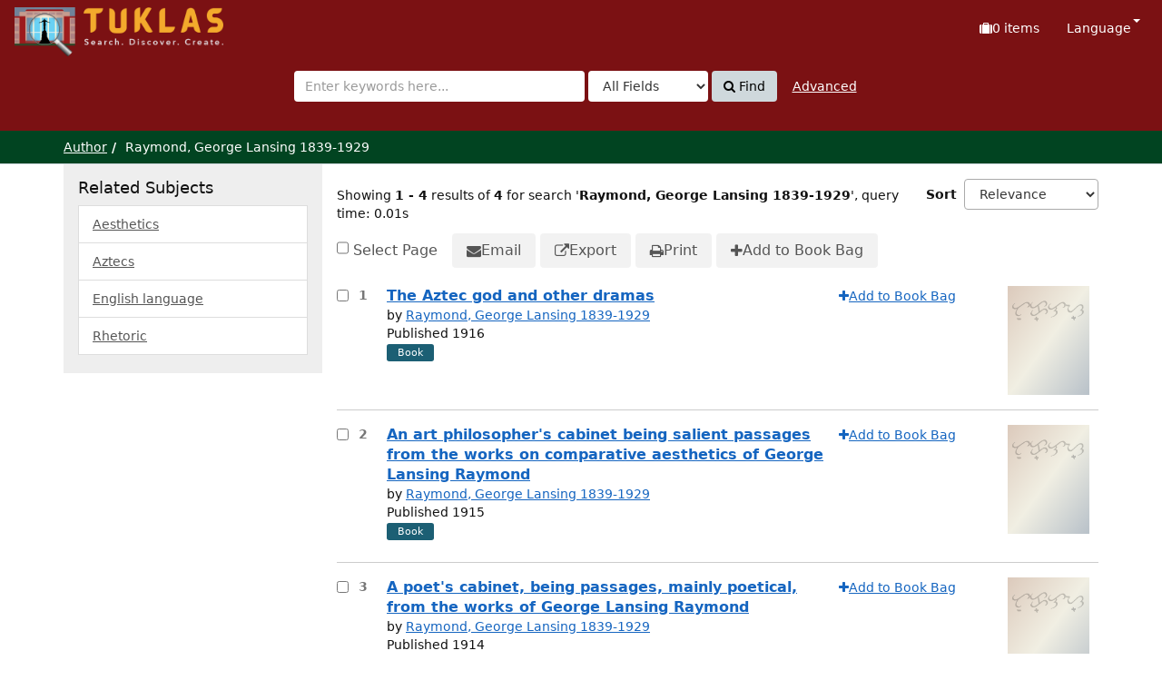

--- FILE ---
content_type: text/html; charset=UTF-8
request_url: https://tuklas.up.edu.ph/Author/Home?author=Raymond%2C+George+Lansing+1839-1929
body_size: 53116
content:
<!DOCTYPE html>
<html lang="en">
  <head>
        <meta http-equiv="X-UA-Compatible" content="IE=edge">
    <meta name="viewport" content="width=device-width,initial-scale=1.0">
    <meta http-equiv="Content-Type" content="text&#x2F;html&#x3B;&#x20;charset&#x3D;UTF-8">
<meta name="Generator" content="VuFind&#x20;9.1">    <title>Author Search Results</title> <!-- got from version 8 -->
    
    <title>Author Search Results :: TUKLAS: UP Library Discovery Interface</title>        <link href="&#x2F;themes&#x2F;tuklas&#x2F;css&#x2F;compiled.css&#x3F;_&#x3D;1720769331" media="all" rel="stylesheet" type="text&#x2F;css">
<link href="&#x2F;themes&#x2F;bootstrap3&#x2F;css&#x2F;print.css&#x3F;_&#x3D;1704436401" media="print" rel="stylesheet" type="text&#x2F;css">
<link href="&#x2F;themes&#x2F;tuklas&#x2F;images&#x2F;vufind-favicon.ico&#x3F;_&#x3D;1709534776" rel="icon" type="image&#x2F;x-icon">
<link href="&#x2F;Search&#x2F;OpenSearch&#x3F;method&#x3D;describe" rel="search" type="application&#x2F;opensearchdescription&#x2B;xml" title="Library&#x20;Catalog&#x20;Search">                <script  nonce="0w32JL40Mrf28lfMpPEBXhc00Js5GNZ5MBM3u3HZ&#x2F;lw&#x3D;">
    //<!--
    var userIsLoggedIn = false;
    //-->
</script>
<script  src="&#x2F;themes&#x2F;bootstrap3&#x2F;js&#x2F;vendor&#x2F;jquery.min.js&#x3F;_&#x3D;1704436401" nonce="0w32JL40Mrf28lfMpPEBXhc00Js5GNZ5MBM3u3HZ&#x2F;lw&#x3D;"></script>
<script  src="&#x2F;themes&#x2F;bootstrap3&#x2F;js&#x2F;vendor&#x2F;bootstrap.min.js&#x3F;_&#x3D;1704436401" nonce="0w32JL40Mrf28lfMpPEBXhc00Js5GNZ5MBM3u3HZ&#x2F;lw&#x3D;"></script>
<script  src="&#x2F;themes&#x2F;bootstrap3&#x2F;js&#x2F;vendor&#x2F;bootstrap-accessibility.min.js&#x3F;_&#x3D;1704436401" nonce="0w32JL40Mrf28lfMpPEBXhc00Js5GNZ5MBM3u3HZ&#x2F;lw&#x3D;"></script>
<script  src="&#x2F;themes&#x2F;bootstrap3&#x2F;js&#x2F;vendor&#x2F;validator.min.js&#x3F;_&#x3D;1704436401" nonce="0w32JL40Mrf28lfMpPEBXhc00Js5GNZ5MBM3u3HZ&#x2F;lw&#x3D;"></script>
<script  src="&#x2F;themes&#x2F;bootstrap3&#x2F;js&#x2F;vendor&#x2F;autocomplete.js&#x3F;_&#x3D;1704439614" nonce="0w32JL40Mrf28lfMpPEBXhc00Js5GNZ5MBM3u3HZ&#x2F;lw&#x3D;"></script>
<script  src="&#x2F;themes&#x2F;bootstrap3&#x2F;js&#x2F;lib&#x2F;ajax_request_queue.js&#x3F;_&#x3D;1704439614" nonce="0w32JL40Mrf28lfMpPEBXhc00Js5GNZ5MBM3u3HZ&#x2F;lw&#x3D;"></script>
<script  src="&#x2F;themes&#x2F;tuklas&#x2F;js&#x2F;common.js&#x3F;_&#x3D;1709530849" nonce="0w32JL40Mrf28lfMpPEBXhc00Js5GNZ5MBM3u3HZ&#x2F;lw&#x3D;"></script>
<script  src="&#x2F;themes&#x2F;bootstrap3&#x2F;js&#x2F;lightbox.js&#x3F;_&#x3D;1707807248" nonce="0w32JL40Mrf28lfMpPEBXhc00Js5GNZ5MBM3u3HZ&#x2F;lw&#x3D;"></script>
<script  src="&#x2F;themes&#x2F;bootstrap3&#x2F;js&#x2F;searchbox_controls.js&#x3F;_&#x3D;1707807248" nonce="0w32JL40Mrf28lfMpPEBXhc00Js5GNZ5MBM3u3HZ&#x2F;lw&#x3D;"></script>
<script  src="&#x2F;themes&#x2F;bootstrap3&#x2F;js&#x2F;truncate.js&#x3F;_&#x3D;1704439614" nonce="0w32JL40Mrf28lfMpPEBXhc00Js5GNZ5MBM3u3HZ&#x2F;lw&#x3D;"></script>
<script  src="&#x2F;themes&#x2F;bootstrap3&#x2F;js&#x2F;trigger_print.js&#x3F;_&#x3D;1704439614" nonce="0w32JL40Mrf28lfMpPEBXhc00Js5GNZ5MBM3u3HZ&#x2F;lw&#x3D;"></script>
<script  src="&#x2F;themes&#x2F;bootstrap3&#x2F;js&#x2F;observer_manager.js&#x3F;_&#x3D;1704439614" nonce="0w32JL40Mrf28lfMpPEBXhc00Js5GNZ5MBM3u3HZ&#x2F;lw&#x3D;"></script>
<script  src="&#x2F;themes&#x2F;bootstrap3&#x2F;js&#x2F;check_item_statuses.js&#x3F;_&#x3D;1704439614" nonce="0w32JL40Mrf28lfMpPEBXhc00Js5GNZ5MBM3u3HZ&#x2F;lw&#x3D;"></script>
<script  src="&#x2F;themes&#x2F;bootstrap3&#x2F;js&#x2F;check_save_statuses.js&#x3F;_&#x3D;1704439614" nonce="0w32JL40Mrf28lfMpPEBXhc00Js5GNZ5MBM3u3HZ&#x2F;lw&#x3D;"></script>
<script  src="&#x2F;themes&#x2F;bootstrap3&#x2F;js&#x2F;record_versions.js&#x3F;_&#x3D;1704439614" nonce="0w32JL40Mrf28lfMpPEBXhc00Js5GNZ5MBM3u3HZ&#x2F;lw&#x3D;"></script>
<script  src="&#x2F;themes&#x2F;bootstrap3&#x2F;js&#x2F;combined-search.js&#x3F;_&#x3D;1707807248" nonce="0w32JL40Mrf28lfMpPEBXhc00Js5GNZ5MBM3u3HZ&#x2F;lw&#x3D;"></script>
<script  src="&#x2F;themes&#x2F;bootstrap3&#x2F;js&#x2F;vendor&#x2F;js.cookie.js&#x3F;_&#x3D;1704436401" nonce="0w32JL40Mrf28lfMpPEBXhc00Js5GNZ5MBM3u3HZ&#x2F;lw&#x3D;"></script>
<script  src="&#x2F;themes&#x2F;bootstrap3&#x2F;js&#x2F;cart.js&#x3F;_&#x3D;1707807248" nonce="0w32JL40Mrf28lfMpPEBXhc00Js5GNZ5MBM3u3HZ&#x2F;lw&#x3D;"></script>
<script  src="&#x2F;themes&#x2F;bootstrap3&#x2F;js&#x2F;account_ajax.js&#x3F;_&#x3D;1704439614" nonce="0w32JL40Mrf28lfMpPEBXhc00Js5GNZ5MBM3u3HZ&#x2F;lw&#x3D;"></script>
<script  nonce="0w32JL40Mrf28lfMpPEBXhc00Js5GNZ5MBM3u3HZ&#x2F;lw&#x3D;">
    //<!--
    VuFind.cart.setCookiePath("/");
VuFind.cart.setCookieSameSite("Lax");
VuFind.path = '';
VuFind.defaultSearchBackend = 'Solr';
VuFind.addTranslations({"add_tag_success":"Tags Saved","bulk_email_success":"Your item(s) were emailed","bulk_noitems_advice":"No items were selected. Please click on a checkbox next to an item and try again.","bulk_save_success":"Your item(s) were saved successfully","close":"close","collection_empty":"No items to display.","del_search_num":"Remove Search Group %%num%%","eol_ellipsis":"\u2026","error_occurred":"An error has occurred","go_to_list":"Go to List","hold_available":"Available for Pickup","less_ellipsis":"less\u2026","libphonenumber_invalid":"Phone number invalid","libphonenumber_invalidcountry":"Invalid country calling code","libphonenumber_invalidregion":"Invalid region code:","libphonenumber_notanumber":"The string supplied did not seem to be a phone number","libphonenumber_toolong":"The string supplied is too long to be a phone number","libphonenumber_tooshort":"The string supplied is too short to be a phone number","libphonenumber_tooshortidd":"Phone number too short after IDD","loading_ellipsis":"Loading\u2026","more_ellipsis":"more\u2026","number_thousands_separator":",","sms_success":"Message sent.","toggle_dropdown":"Toggle Dropdown","No pickup locations available":"No pickup locations available","Phone number invalid":"Phone number invalid","Invalid country calling code":"Invalid country calling code","Invalid region code":"Invalid region code:","The string supplied did not seem to be a phone number":"The string supplied did not seem to be a phone number","The string supplied is too long to be a phone number":"The string supplied is too long to be a phone number","The string supplied is too short to be a phone number":"The string supplied is too short to be a phone number","Phone number too short after IDD":"Phone number too short after IDD","addBookBag":"Add to Book Bag","bookbag":"Book Bag","bookbagFull":"Your Book Bag is Full","bookbagMax":"100","bookbagStatusFull":"Full","confirmDelete":"Are you sure you want to delete this?","confirmEmpty":"Are you sure you want to empty your Book Bag?","itemsAddBag":"%%count%% item(s) added to your Book Bag","itemsInBag":"%%count%% item(s) are either already in your Book Bag or could not be added","removeBookBag":"Remove from Book Bag","viewBookBag":"View Book Bag","account_checkouts_due":"Items due soon","account_checkouts_overdue":"Items overdue","account_has_alerts":"Your account has alerts","account_normal_checkouts":"Items due later","account_requests_available":"Available for Pickup","account_requests_in_transit":"In Transit","account_requests_other":"Other Status"});
VuFind.addIcons({"spinner":"<span class=\"icon&#x20;icon--font&#x20;fa&#x20;fa-spinner&#x20;icon--spin\" role=\"img\" aria-hidden=\"true\"><\/span>","ui-dots-menu":"<span class=\"icon&#x20;icon--font&#x20;fa&#x20;fa-ellipsis-h\" role=\"img\" aria-hidden=\"true\"><\/span>","facet-checked":"<span class=\"icon&#x20;icon--font&#x20;fa&#x20;fa-check-square-o\" role=\"img\" aria-hidden=\"true\"><\/span>","facet-collapse":"<span class=\"icon&#x20;icon--font&#x20;fa&#x20;fa-caret-down\" role=\"img\" aria-hidden=\"true\"><\/span>","facet-exclude":"<span class=\"icon&#x20;icon--font&#x20;fa&#x20;fa-times\" role=\"img\" aria-hidden=\"true\"><\/span>","facet-expand":"<span class=\"icon&#x20;icon--font&#x20;fa&#x20;fa-caret-right\" role=\"img\" aria-hidden=\"true\"><\/span>","facet-noncollapsible":"<span class=\"icon&#x20;icon--font&#x20;fa&#x20;fa-none\" role=\"img\" aria-hidden=\"true\"><\/span>","facet-unchecked":"<span class=\"icon&#x20;icon--font&#x20;fa&#x20;fa-square-o\" role=\"img\" aria-hidden=\"true\"><\/span>","format-file":"<span class=\"icon&#x20;icon--font&#x20;fa&#x20;fa-file-o\" role=\"img\" aria-hidden=\"true\"><\/span>","format-folder":"<span class=\"icon&#x20;icon--font&#x20;fa&#x20;fa-folder\" role=\"img\" aria-hidden=\"true\"><\/span>","my-account":"<span class=\"icon&#x20;icon--font&#x20;fa&#x20;fa-user-circle-o\" role=\"img\" aria-hidden=\"true\"><\/span>","my-account-notification":"<span class=\"icon&#x20;icon--font&#x20;fa&#x20;fa-bell\" role=\"img\" aria-hidden=\"true\"><\/span>","my-account-warning":"<span class=\"icon&#x20;icon--font&#x20;fa&#x20;fa-exclamation-triangle\" role=\"img\" aria-hidden=\"true\"><\/span>","place-hold":"<span class=\"icon&#x20;icon--font&#x20;fa&#x20;fa-flag\" role=\"img\" aria-hidden=\"true\"><\/span>","place-ill-request":"<span class=\"icon&#x20;icon--font&#x20;fa&#x20;fa-exchange\" role=\"img\" aria-hidden=\"true\"><\/span>","place-storage-retrieval":"<span class=\"icon&#x20;icon--font&#x20;fa&#x20;fa-truck\" role=\"img\" aria-hidden=\"true\"><\/span>","status-available":"<span class=\"icon&#x20;icon--font&#x20;fa&#x20;fa-check\" role=\"img\" aria-hidden=\"true\"><\/span>","status-pending":"<span class=\"icon&#x20;icon--font&#x20;fa&#x20;fa-clock-o\" role=\"img\" aria-hidden=\"true\"><\/span>","status-ready":"<span class=\"icon&#x20;icon--font&#x20;fa&#x20;fa-bell\" role=\"img\" aria-hidden=\"true\"><\/span>","status-unavailable":"<span class=\"icon&#x20;icon--font&#x20;fa&#x20;fa-times\" role=\"img\" aria-hidden=\"true\"><\/span>","status-unknown":"<span class=\"icon&#x20;icon--font&#x20;fa&#x20;fa-circle\" role=\"img\" aria-hidden=\"true\"><\/span>","ui-failure":"<span class=\"icon&#x20;icon--font&#x20;fa&#x20;fa-times\" role=\"img\" aria-hidden=\"true\"><\/span>","ui-success":"<span class=\"icon&#x20;icon--font&#x20;fa&#x20;fa-check\" role=\"img\" aria-hidden=\"true\"><\/span>","truncate-less":"<span class=\"icon&#x20;icon--font&#x20;fa&#x20;fa-arrow-up\" role=\"img\" aria-hidden=\"true\"><\/span>","truncate-more":"<span class=\"icon&#x20;icon--font&#x20;fa&#x20;fa-arrow-down\" role=\"img\" aria-hidden=\"true\"><\/span>"});
VuFind.setCspNonce('0w32JL40Mrf28lfMpPEBXhc00Js5GNZ5MBM3u3HZ/lw=');
VuFind.setCurrentSearchId(101322296);
    //-->
</script>  </head>
  <body class="template-dir-author template-name-results ">
        <header class="hidden-print">
              <span class="sr-only" role="heading" aria-level="1">Showing <strong>1 - 4</strong> results of <strong>4</strong> for search '<strong>Raymond, George Lansing 1839-1929</strong>'</span>
            <a class="sr-only" href="#content">Skip to content</a>
      

<!-- Google tag (gtag.js) -->
<script async src="https://www.googletagmanager.com/gtag/js?id=G-XKZ50FERW4"></script>
<script>
  window.dataLayer = window.dataLayer || [];
  function gtag(){dataLayer.push(arguments);}
  gtag('js', new Date());

  gtag('config', 'G-XKZ50FERW4');
</script>


<!-- Google Tag Manager -->
<script>(function(w,d,s,l,i){w[l]=w[l]||[];w[l].push({'gtm.start':
new Date().getTime(),event:'gtm.js'});var f=d.getElementsByTagName(s)[0],
j=d.createElement(s),dl=l!='dataLayer'?'&l='+l:'';j.async=true;j.src=
'https://www.googletagmanager.com/gtm.js?id='+i+dl;f.parentNode.insertBefore(j,f);
})(window,document,'script','dataLayer','GTM-KKHB426C');</script>
<!-- End Google Tag Manager -->

<div class="banner container navbar">
  <div class="navbar-header">
    <button type="button" class="navbar-toggle" data-toggle="collapse" data-target="#header-collapse" aria-label="Toggle&#x20;navigation">
      <span class="icon&#x20;icon--font&#x20;fa&#x20;fa-bars" role="img" aria-hidden="true"></span>    </button>
    <a class="navbar-brand lang-en" href="/">UPFind</a>
  </div>
      <div class="collapse navbar-collapse" id="header-collapse">
      <nav>
        <ul class="nav navbar-nav navbar-right flip">
                                          <li id="cartSummary" aria-live="polite" aria-atomic="true">
              <a id="cartItems" class="icon-link" data-lightbox title="View&#x20;Book&#x20;Bag" href="/Cart/Home">
                <span class="icon&#x20;icon--font&#x20;fa&#x20;fa-suitcase&#x20;icon-link__icon" role="img" aria-hidden="true"></span>                <span class="icon-link__label">
                  <span class="sr-only">Book Bag:</span>
                  <span role="status"><strong>0</strong> items</span>
                  <span class="full hidden">(Full)</span>
                </span>
              </a>
            </li>
                    
                      <li class="language dropdown">
              <a href="#" class="dropdown-toggle" data-toggle="dropdown">Language <b class="caret"></b></a>
              <ul class="dropdown-menu">
                                  <li class="active">
                    <a href="&#x2F;Author&#x2F;Home&#x3F;author&#x3D;Raymond&#x25;2C&#x25;20George&#x25;20Lansing&#x25;201839-1929&amp;lng&#x3D;en" rel="nofollow">
                      English                    </a>
                  </li>
                                  <li>
                    <a href="&#x2F;Author&#x2F;Home&#x3F;author&#x3D;Raymond&#x25;2C&#x25;20George&#x25;20Lansing&#x25;201839-1929&amp;lng&#x3D;de" rel="nofollow">
                      Deutsch                    </a>
                  </li>
                                  <li>
                    <a href="&#x2F;Author&#x2F;Home&#x3F;author&#x3D;Raymond&#x25;2C&#x25;20George&#x25;20Lansing&#x25;201839-1929&amp;lng&#x3D;es" rel="nofollow">
                      Español                    </a>
                  </li>
                                  <li>
                    <a href="&#x2F;Author&#x2F;Home&#x3F;author&#x3D;Raymond&#x25;2C&#x25;20George&#x25;20Lansing&#x25;201839-1929&amp;lng&#x3D;fr" rel="nofollow">
                      Français                    </a>
                  </li>
                                  <li>
                    <a href="&#x2F;Author&#x2F;Home&#x3F;author&#x3D;Raymond&#x25;2C&#x25;20George&#x25;20Lansing&#x25;201839-1929&amp;lng&#x3D;it" rel="nofollow">
                      Italiano                    </a>
                  </li>
                                  <li>
                    <a href="&#x2F;Author&#x2F;Home&#x3F;author&#x3D;Raymond&#x25;2C&#x25;20George&#x25;20Lansing&#x25;201839-1929&amp;lng&#x3D;ja" rel="nofollow">
                      日本語                    </a>
                  </li>
                                  <li>
                    <a href="&#x2F;Author&#x2F;Home&#x3F;author&#x3D;Raymond&#x25;2C&#x25;20George&#x25;20Lansing&#x25;201839-1929&amp;lng&#x3D;nl" rel="nofollow">
                      Nederlands                    </a>
                  </li>
                                  <li>
                    <a href="&#x2F;Author&#x2F;Home&#x3F;author&#x3D;Raymond&#x25;2C&#x25;20George&#x25;20Lansing&#x25;201839-1929&amp;lng&#x3D;pt" rel="nofollow">
                      Português                    </a>
                  </li>
                                  <li>
                    <a href="&#x2F;Author&#x2F;Home&#x3F;author&#x3D;Raymond&#x25;2C&#x25;20George&#x25;20Lansing&#x25;201839-1929&amp;lng&#x3D;pt-br" rel="nofollow">
                      Português (Brasil)                    </a>
                  </li>
                                  <li>
                    <a href="&#x2F;Author&#x2F;Home&#x3F;author&#x3D;Raymond&#x25;2C&#x25;20George&#x25;20Lansing&#x25;201839-1929&amp;lng&#x3D;zh-cn" rel="nofollow">
                      中文(简体)                    </a>
                  </li>
                                  <li>
                    <a href="&#x2F;Author&#x2F;Home&#x3F;author&#x3D;Raymond&#x25;2C&#x25;20George&#x25;20Lansing&#x25;201839-1929&amp;lng&#x3D;zh" rel="nofollow">
                      中文（繁體）                    </a>
                  </li>
                                  <li>
                    <a href="&#x2F;Author&#x2F;Home&#x3F;author&#x3D;Raymond&#x25;2C&#x25;20George&#x25;20Lansing&#x25;201839-1929&amp;lng&#x3D;tr" rel="nofollow">
                      Türkçe                    </a>
                  </li>
                                  <li>
                    <a href="&#x2F;Author&#x2F;Home&#x3F;author&#x3D;Raymond&#x25;2C&#x25;20George&#x25;20Lansing&#x25;201839-1929&amp;lng&#x3D;he" rel="nofollow">
                      עברית                    </a>
                  </li>
                                  <li>
                    <a href="&#x2F;Author&#x2F;Home&#x3F;author&#x3D;Raymond&#x25;2C&#x25;20George&#x25;20Lansing&#x25;201839-1929&amp;lng&#x3D;ga" rel="nofollow">
                      Gaeilge                    </a>
                  </li>
                                  <li>
                    <a href="&#x2F;Author&#x2F;Home&#x3F;author&#x3D;Raymond&#x25;2C&#x25;20George&#x25;20Lansing&#x25;201839-1929&amp;lng&#x3D;cy" rel="nofollow">
                      Cymraeg                    </a>
                  </li>
                                  <li>
                    <a href="&#x2F;Author&#x2F;Home&#x3F;author&#x3D;Raymond&#x25;2C&#x25;20George&#x25;20Lansing&#x25;201839-1929&amp;lng&#x3D;el" rel="nofollow">
                      Ελληνικά                    </a>
                  </li>
                                  <li>
                    <a href="&#x2F;Author&#x2F;Home&#x3F;author&#x3D;Raymond&#x25;2C&#x25;20George&#x25;20Lansing&#x25;201839-1929&amp;lng&#x3D;ca" rel="nofollow">
                      Català                    </a>
                  </li>
                                  <li>
                    <a href="&#x2F;Author&#x2F;Home&#x3F;author&#x3D;Raymond&#x25;2C&#x25;20George&#x25;20Lansing&#x25;201839-1929&amp;lng&#x3D;eu" rel="nofollow">
                      Euskara                    </a>
                  </li>
                                  <li>
                    <a href="&#x2F;Author&#x2F;Home&#x3F;author&#x3D;Raymond&#x25;2C&#x25;20George&#x25;20Lansing&#x25;201839-1929&amp;lng&#x3D;ru" rel="nofollow">
                      Русский                    </a>
                  </li>
                                  <li>
                    <a href="&#x2F;Author&#x2F;Home&#x3F;author&#x3D;Raymond&#x25;2C&#x25;20George&#x25;20Lansing&#x25;201839-1929&amp;lng&#x3D;cs" rel="nofollow">
                      Čeština                    </a>
                  </li>
                                  <li>
                    <a href="&#x2F;Author&#x2F;Home&#x3F;author&#x3D;Raymond&#x25;2C&#x25;20George&#x25;20Lansing&#x25;201839-1929&amp;lng&#x3D;fi" rel="nofollow">
                      Suomi                    </a>
                  </li>
                                  <li>
                    <a href="&#x2F;Author&#x2F;Home&#x3F;author&#x3D;Raymond&#x25;2C&#x25;20George&#x25;20Lansing&#x25;201839-1929&amp;lng&#x3D;sv" rel="nofollow">
                      Svenska                    </a>
                  </li>
                                  <li>
                    <a href="&#x2F;Author&#x2F;Home&#x3F;author&#x3D;Raymond&#x25;2C&#x25;20George&#x25;20Lansing&#x25;201839-1929&amp;lng&#x3D;pl" rel="nofollow">
                      polski                    </a>
                  </li>
                                  <li>
                    <a href="&#x2F;Author&#x2F;Home&#x3F;author&#x3D;Raymond&#x25;2C&#x25;20George&#x25;20Lansing&#x25;201839-1929&amp;lng&#x3D;da" rel="nofollow">
                      Dansk                    </a>
                  </li>
                                  <li>
                    <a href="&#x2F;Author&#x2F;Home&#x3F;author&#x3D;Raymond&#x25;2C&#x25;20George&#x25;20Lansing&#x25;201839-1929&amp;lng&#x3D;sl" rel="nofollow">
                      slovenščina                    </a>
                  </li>
                                  <li>
                    <a href="&#x2F;Author&#x2F;Home&#x3F;author&#x3D;Raymond&#x25;2C&#x25;20George&#x25;20Lansing&#x25;201839-1929&amp;lng&#x3D;ar" rel="nofollow">
                      اللغة العربية                    </a>
                  </li>
                                  <li>
                    <a href="&#x2F;Author&#x2F;Home&#x3F;author&#x3D;Raymond&#x25;2C&#x25;20George&#x25;20Lansing&#x25;201839-1929&amp;lng&#x3D;bn" rel="nofollow">
                      বাংলা                    </a>
                  </li>
                                  <li>
                    <a href="&#x2F;Author&#x2F;Home&#x3F;author&#x3D;Raymond&#x25;2C&#x25;20George&#x25;20Lansing&#x25;201839-1929&amp;lng&#x3D;gl" rel="nofollow">
                      Galego                    </a>
                  </li>
                                  <li>
                    <a href="&#x2F;Author&#x2F;Home&#x3F;author&#x3D;Raymond&#x25;2C&#x25;20George&#x25;20Lansing&#x25;201839-1929&amp;lng&#x3D;vi" rel="nofollow">
                      Tiếng Việt                    </a>
                  </li>
                                  <li>
                    <a href="&#x2F;Author&#x2F;Home&#x3F;author&#x3D;Raymond&#x25;2C&#x25;20George&#x25;20Lansing&#x25;201839-1929&amp;lng&#x3D;hr" rel="nofollow">
                      Hrvatski                    </a>
                  </li>
                                  <li>
                    <a href="&#x2F;Author&#x2F;Home&#x3F;author&#x3D;Raymond&#x25;2C&#x25;20George&#x25;20Lansing&#x25;201839-1929&amp;lng&#x3D;hi" rel="nofollow">
                      हिंदी                    </a>
                  </li>
                              </ul>
            </li>
                  </ul>
      </nav>
    </div>
  </div>
  <div class="search container navbar">
    <div class="nav searchbox hidden-print" role="search">
      
  <form id="searchForm" class="searchForm navbar-form navbar-left flip" method="get" action="/Search/Results" name="searchForm" autocomplete="off">
            <button id="searchForm-reset" class="searchForm-reset hidden" type="reset" tabindex="-1" aria-label="Clear query"><span class="icon&#x20;icon--font&#x20;fa&#x20;fa-times" role="img" aria-hidden="true"></span></button>
    <div class="searchForm-query">
      <input id="searchForm_lookfor" class="searchForm_lookfor&#x20;form-control&#x20;search-query&#x20;autocomplete&#x20;searcher&#x3A;Solr&#x20;ac-auto-submit" type="search" name="lookfor" value="" aria-label="Search&#x20;terms" placeholder="Enter&#x20;keywords&#x20;here..." data-autocomplete-formatting-rules="&#x5B;&#x5D;">
          <select id="searchForm_type" class="searchForm_type form-control" name="type" data-native-menu="false" aria-label="Search&#x20;type">
                              
          <option value="AllFields">All Fields</option>
                              
          <option value="Title">Title</option>
                              
          <option value="Author">Author</option>
                              
          <option value="Subject">Subject</option>
                              
          <option value="CallNumber">Call Number</option>
                              
          <option value="ISN">ISBN/ISSN</option>
                      </select>
        <button type="submit" class="btn btn-primary"><span class="icon&#x20;icon--font&#x20;fa&#x20;fa-search" role="img" aria-hidden="true"></span> Find</button>
                <a href="/Search/Advanced?edit=101322296" class="advanced-search-link btn btn-link" rel="nofollow">Advanced</a>
        
                    <input type="hidden" name="limit" value="10"><input type="hidden" name="sort" value="year&#x20;desc">    
</div>
  </form>
    </div>
  </div>
    </header>
    <nav class="breadcrumbs" aria-label="Breadcrumbs">
      <div class="container">
                  <ul class="breadcrumb hidden-print"><li><a href="/Author/Home">Author</a></li><li class="active">Raymond, George Lansing 1839-1929</li></ul>
              </div>
    </nav>
    <div role="main" class="main">
      <div id="content" class="container">
        
<div class="mainbody right">
                      <div class="search-header hidden-print">
        <div class="search-stats" data-record-total="4">
              
  Showing <strong>1 - 4</strong> results of <strong>4</strong> for search '<strong>Raymond, George Lansing 1839-1929</strong>'<span class="search-query-time">, query time: 0.01s</span>
        <a class="search-filter-toggle visible-xs" href="#search-sidebar" data-toggle="offcanvas" title="Expand&#x20;Sidebar">
          Refine Results        </a>
          </div>

          <div class="search-controls">
                  <form class="search-sort" action="/Author/Home" method="get" name="sort">
    <input type="hidden" name="author" value="&quot;Raymond, George Lansing 1839-1929&quot;"><input type="hidden" name="type" value="Author">    <label for="sort_options_1">Sort</label>
    <select id="sort_options_1" name="sort" class="jumpMenu form-control">
              <option value="relevance,&#x20;year&#x20;desc">Relevance</option>
              <option value="year&#x20;desc,&#x20;title&#x20;asc">Newest to Oldest</option>
              <option value="year&#x20;asc,&#x20;title&#x20;asc">Oldest to Newest</option>
              <option value="author&#x20;asc,&#x20;title&#x20;asc">Author</option>
              <option value="title,&#x20;year&#x20;desc">Title</option>
          </select>
    <noscript><input type="submit" class="btn btn-default" value="Set"></noscript>
  </form>
        <div class="view-buttons hidden-xs">
    </div>
      </div>
      </div>
  
      <form id="search-cart-form" method="post" name="bulkActionForm" action="/Cart/SearchResultsBulk" data-lightbox data-lightbox-onsubmit="bulkFormHandler">
        <nav class="bulkActionButtons">
    <div class="bulk-checkbox">
      <input type="checkbox" class="checkbox-select-all" name="selectAll" id="addFormCheckboxSelectAll">
      <label for="addFormCheckboxSelectAll">Select Page</label>
    </div>
    <ul class="action-toolbar">
              <li><button id="ribbon-email" class="toolbar-btn" type="submit" name="email" value="1" title="Email&#x20;Selected"><span class="icon&#x20;icon--font&#x20;fa&#x20;fa-envelope" role="img" aria-hidden="true"></span> Email</button></li>
                          <li><button id="ribbon-export" class="toolbar-btn" type="submit" name="export" value="1" title="Export&#x20;Selected"><span class="icon&#x20;icon--font&#x20;fa&#x20;fa-external-link" role="img" aria-hidden="true"></span> Export</button></li>
                <li><button id="ribbon-print" class="toolbar-btn " type="submit" name="print" value="1" title="Print&#x20;Selected"><span class="icon&#x20;icon--font&#x20;fa&#x20;fa-print" role="img" aria-hidden="true"></span> Print</button></li>
                            <li><button id="updateCart" type="submit" class="toolbar-btn" name="add" value="1"><span class="icon&#x20;icon--font&#x20;fa&#x20;fa-plus" role="img" aria-hidden="true"></span> Add to Book Bag</button></li>
          </ul>
  </nav>
    </form>
    <ol class="record-list&#x20;search-results-solr-author" start="1">
              <li id="result0" class="result ajaxItem" data-record-number="1">
              <label class="record-checkbox hidden-print">
  <input class="checkbox-select-item" type="checkbox" name="ids[]" value="Solr&#x7C;UP-99796217600740247" form="search-cart-form" aria-label="Select&#x20;item&#x20;for&#x20;further&#x20;action">
  <span class="checkbox-icon"></span>
  <span class="sr-only">Select result number 1</span></label>
<input type="hidden" name="idsAll[]" value="Solr&#x7C;UP-99796217600740247" form="search-cart-form">
            <div class="record-number">
        1      </div>
      <input type="hidden" value="UP-99796217600740247" class="hiddenId">
<input type="hidden" value="Solr" class="hiddenSource">
<div class="media">
    <div class="media-body">
    <div class="result-body">
      <h2>
        <a href="&#x2F;Record&#x2F;UP-99796217600740247&#x3F;sid&#x3D;101322296" class="title getFull" data-view="full">
          The Aztec god and other dramas        </a>
        
                                        <span class="authors">
              by                                            <a href="/Author/Home?author=Raymond%2C+George+Lansing+1839-1929&amp;" class="result-author">Raymond, George Lansing 1839-1929</a>                          </span>
                        </h2>
      <div>
                                        Published 1916                                            </div>

                    
      
              <div class="record-versions ajax"></div>
      
      <div class="callnumAndLocation ajax-availability hidden">
                  <strong class="hideIfDetailed">Call Number:</strong>
          <span class="callnumber ajax-availability hidden">
            loading...<br>
          </span>
          <strong>Located:</strong>
          <span class="location ajax-availability hidden">
            loading...          </span>
          <div class="locationDetails"></div>
              </div>

            
      <div class="result-formats">
              <span class="format book">Book</span>
          
                  <span class="status ajax-availability hidden">
            <span class="label label-default">loading...</span>
          </span>
              </div>

      <div class="result-previews">
              </div>
    </div>
    <div class="result-links hidden-print">
      
                  <span class="btn-bookbag-toggle" data-cart-id="UP-99796217600740247" data-cart-source="Solr">
    <a href="#" class="cart-add result-link icon-link hidden correct">
      <span class="icon&#x20;icon--font&#x20;fa&#x20;fa-plus&#x20;icon-link__icon" role="img" aria-hidden="true"></span>      <span class="icon-link__label">Add to Book Bag</span>
    </a>
    <a href="#" class="cart-remove result-link icon-link hidden">
      <span class="icon&#x20;icon--font&#x20;fa&#x20;fa-minus-circle&#x20;icon-link__icon" role="img" aria-hidden="true"></span>      <span class="icon-link__label">Remove from Book Bag</span>
    </a>
  </span>
<br>
      
      
                  
      <span class="Z3988" aria-hidden="true" title="url_ver&#x3D;Z39.88-2004&amp;ctx_ver&#x3D;Z39.88-2004&amp;ctx_enc&#x3D;info&#x25;3Aofi&#x25;2Fenc&#x25;3AUTF-8&amp;rfr_id&#x3D;info&#x25;3Asid&#x25;2Fvufind.svn.sourceforge.net&#x25;3Agenerator&amp;rft.title&#x3D;The&#x2B;Aztec&#x2B;god&#x2B;and&#x2B;other&#x2B;dramas&amp;rft.date&#x3D;1916&amp;rft_val_fmt&#x3D;info&#x25;3Aofi&#x25;2Ffmt&#x25;3Akev&#x25;3Amtx&#x25;3Abook&amp;rft.genre&#x3D;book&amp;rft.btitle&#x3D;The&#x2B;Aztec&#x2B;god&#x2B;and&#x2B;other&#x2B;dramas&amp;rft.au&#x3D;Raymond&#x25;2C&#x2B;George&#x2B;Lansing&#x2B;1839-1929&amp;rft.pub&#x3D;G.&#x2B;P.&#x2B;Putnam&#x25;27s&#x2B;sons&amp;rft.place&#x3D;New&#x2B;York&amp;rft.edition&#x3D;4th&#x2B;ed.&#x25;2C&#x2B;rev.&amp;rft.isbn&#x3D;"></span>    </div>
  </div>
          <div class="media-right medium">
      <a href="&#x2F;Record&#x2F;UP-99796217600740247&#x3F;sid&#x3D;101322296" class="record-cover-link">  <img src="&#x2F;Cover&#x2F;Show&#x3F;author&#x3D;Raymond&#x25;2C&#x2B;George&#x2B;Lansing&#x2B;1839-1929&amp;callnumber&#x3D;PS&#x2B;2677&#x2B;A8&#x2B;1916&amp;size&#x3D;medium&amp;title&#x3D;The&#x2B;Aztec&#x2B;god&#x2B;and&#x2B;other&#x2B;dramas&amp;recordid&#x3D;UP-99796217600740247&amp;source&#x3D;Solr" class="recordcover" alt="The&#x20;Aztec&#x20;god&#x20;and&#x20;other&#x20;dramas">
</a>    </div>
      </div>
    </li>
                  <li id="result1" class="result ajaxItem" data-record-number="2">
              <label class="record-checkbox hidden-print">
  <input class="checkbox-select-item" type="checkbox" name="ids[]" value="Solr&#x7C;UP-99796217600784581" form="search-cart-form" aria-label="Select&#x20;item&#x20;for&#x20;further&#x20;action">
  <span class="checkbox-icon"></span>
  <span class="sr-only">Select result number 2</span></label>
<input type="hidden" name="idsAll[]" value="Solr&#x7C;UP-99796217600784581" form="search-cart-form">
            <div class="record-number">
        2      </div>
      <input type="hidden" value="UP-99796217600784581" class="hiddenId">
<input type="hidden" value="Solr" class="hiddenSource">
<div class="media">
    <div class="media-body">
    <div class="result-body">
      <h2>
        <a href="&#x2F;Record&#x2F;UP-99796217600784581&#x3F;sid&#x3D;101322296" class="title getFull" data-view="full">
          An art philosopher&#039;s cabinet being salient passages from the works on comparative aesthetics of George Lansing Raymond        </a>
        
                                        <span class="authors">
              by                                            <a href="/Author/Home?author=Raymond%2C+George+Lansing+1839-1929&amp;" class="result-author">Raymond, George Lansing 1839-1929</a>                          </span>
                        </h2>
      <div>
                                        Published 1915                                            </div>

                    
      
              <div class="record-versions ajax"></div>
      
      <div class="callnumAndLocation ajax-availability hidden">
                  <strong class="hideIfDetailed">Call Number:</strong>
          <span class="callnumber ajax-availability hidden">
            loading...<br>
          </span>
          <strong>Located:</strong>
          <span class="location ajax-availability hidden">
            loading...          </span>
          <div class="locationDetails"></div>
              </div>

            
      <div class="result-formats">
              <span class="format book">Book</span>
          
                  <span class="status ajax-availability hidden">
            <span class="label label-default">loading...</span>
          </span>
              </div>

      <div class="result-previews">
              </div>
    </div>
    <div class="result-links hidden-print">
      
                  <span class="btn-bookbag-toggle" data-cart-id="UP-99796217600784581" data-cart-source="Solr">
    <a href="#" class="cart-add result-link icon-link hidden correct">
      <span class="icon&#x20;icon--font&#x20;fa&#x20;fa-plus&#x20;icon-link__icon" role="img" aria-hidden="true"></span>      <span class="icon-link__label">Add to Book Bag</span>
    </a>
    <a href="#" class="cart-remove result-link icon-link hidden">
      <span class="icon&#x20;icon--font&#x20;fa&#x20;fa-minus-circle&#x20;icon-link__icon" role="img" aria-hidden="true"></span>      <span class="icon-link__label">Remove from Book Bag</span>
    </a>
  </span>
<br>
      
      
                  
      <span class="Z3988" aria-hidden="true" title="url_ver&#x3D;Z39.88-2004&amp;ctx_ver&#x3D;Z39.88-2004&amp;ctx_enc&#x3D;info&#x25;3Aofi&#x25;2Fenc&#x25;3AUTF-8&amp;rfr_id&#x3D;info&#x25;3Asid&#x25;2Fvufind.svn.sourceforge.net&#x25;3Agenerator&amp;rft.title&#x3D;An&#x2B;art&#x2B;philosopher&#x25;27s&#x2B;cabinet&#x2B;being&#x2B;salient&#x2B;passages&#x2B;from&#x2B;the&#x2B;works&#x2B;on&#x2B;comparative&#x2B;aesthetics&#x2B;of&#x2B;George&#x2B;Lansing&#x2B;Raymond&amp;rft.date&#x3D;1915&amp;rft_val_fmt&#x3D;info&#x25;3Aofi&#x25;2Ffmt&#x25;3Akev&#x25;3Amtx&#x25;3Abook&amp;rft.genre&#x3D;book&amp;rft.btitle&#x3D;An&#x2B;art&#x2B;philosopher&#x25;27s&#x2B;cabinet&#x2B;being&#x2B;salient&#x2B;passages&#x2B;from&#x2B;the&#x2B;works&#x2B;on&#x2B;comparative&#x2B;aesthetics&#x2B;of&#x2B;George&#x2B;Lansing&#x2B;Raymond&amp;rft.au&#x3D;Raymond&#x25;2C&#x2B;George&#x2B;Lansing&#x2B;1839-1929&amp;rft.pub&#x3D;Putnam&#x25;27s&amp;rft.place&#x3D;New&#x2B;York&amp;rft.edition&#x3D;&amp;rft.isbn&#x3D;"></span>    </div>
  </div>
          <div class="media-right medium">
      <a href="&#x2F;Record&#x2F;UP-99796217600784581&#x3F;sid&#x3D;101322296" class="record-cover-link">  <img src="&#x2F;Cover&#x2F;Show&#x3F;author&#x3D;Raymond&#x25;2C&#x2B;George&#x2B;Lansing&#x2B;1839-1929&amp;callnumber&#x3D;N&#x2B;66&#x2B;R22&amp;size&#x3D;medium&amp;title&#x3D;An&#x2B;art&#x2B;philosopher&#x25;27s&#x2B;cabinet&#x2B;being&#x2B;salient&#x2B;passages&#x2B;from&#x2B;the&#x2B;works&#x2B;on&#x2B;comparative&#x2B;aesthetics&#x2B;of&#x2B;George&#x2B;Lansing&#x2B;Raymond&amp;recordid&#x3D;UP-99796217600784581&amp;source&#x3D;Solr" class="recordcover" alt="An&#x20;art&#x20;philosopher&#x27;s&#x20;cabinet&#x20;being&#x20;salient&#x20;passages&#x20;from&#x20;the&#x20;works&#x20;on&#x20;comparative&#x20;aesthetics&#x20;of&#x20;George&#x20;Lansing&#x20;Raymond">
</a>    </div>
      </div>
    </li>
                  <li id="result2" class="result ajaxItem" data-record-number="3">
              <label class="record-checkbox hidden-print">
  <input class="checkbox-select-item" type="checkbox" name="ids[]" value="Solr&#x7C;UP-99796217600755215" form="search-cart-form" aria-label="Select&#x20;item&#x20;for&#x20;further&#x20;action">
  <span class="checkbox-icon"></span>
  <span class="sr-only">Select result number 3</span></label>
<input type="hidden" name="idsAll[]" value="Solr&#x7C;UP-99796217600755215" form="search-cart-form">
            <div class="record-number">
        3      </div>
      <input type="hidden" value="UP-99796217600755215" class="hiddenId">
<input type="hidden" value="Solr" class="hiddenSource">
<div class="media">
    <div class="media-body">
    <div class="result-body">
      <h2>
        <a href="&#x2F;Record&#x2F;UP-99796217600755215&#x3F;sid&#x3D;101322296" class="title getFull" data-view="full">
          A poet&#039;s cabinet, being passages, mainly poetical, from the works of George Lansing Raymond        </a>
        
                                        <span class="authors">
              by                                            <a href="/Author/Home?author=Raymond%2C+George+Lansing+1839-1929&amp;" class="result-author">Raymond, George Lansing 1839-1929</a>                          </span>
                        </h2>
      <div>
                                        Published 1914                                            </div>

                    
      
              <div class="record-versions ajax"></div>
      
      <div class="callnumAndLocation ajax-availability hidden">
                  <strong class="hideIfDetailed">Call Number:</strong>
          <span class="callnumber ajax-availability hidden">
            loading...<br>
          </span>
          <strong>Located:</strong>
          <span class="location ajax-availability hidden">
            loading...          </span>
          <div class="locationDetails"></div>
              </div>

            
      <div class="result-formats">
              <span class="format book">Book</span>
          
                  <span class="status ajax-availability hidden">
            <span class="label label-default">loading...</span>
          </span>
              </div>

      <div class="result-previews">
              </div>
    </div>
    <div class="result-links hidden-print">
      
                  <span class="btn-bookbag-toggle" data-cart-id="UP-99796217600755215" data-cart-source="Solr">
    <a href="#" class="cart-add result-link icon-link hidden correct">
      <span class="icon&#x20;icon--font&#x20;fa&#x20;fa-plus&#x20;icon-link__icon" role="img" aria-hidden="true"></span>      <span class="icon-link__label">Add to Book Bag</span>
    </a>
    <a href="#" class="cart-remove result-link icon-link hidden">
      <span class="icon&#x20;icon--font&#x20;fa&#x20;fa-minus-circle&#x20;icon-link__icon" role="img" aria-hidden="true"></span>      <span class="icon-link__label">Remove from Book Bag</span>
    </a>
  </span>
<br>
      
      
                  
      <span class="Z3988" aria-hidden="true" title="url_ver&#x3D;Z39.88-2004&amp;ctx_ver&#x3D;Z39.88-2004&amp;ctx_enc&#x3D;info&#x25;3Aofi&#x25;2Fenc&#x25;3AUTF-8&amp;rfr_id&#x3D;info&#x25;3Asid&#x25;2Fvufind.svn.sourceforge.net&#x25;3Agenerator&amp;rft.title&#x3D;A&#x2B;poet&#x25;27s&#x2B;cabinet&#x25;2C&#x2B;being&#x2B;passages&#x25;2C&#x2B;mainly&#x2B;poetical&#x25;2C&#x2B;from&#x2B;the&#x2B;works&#x2B;of&#x2B;George&#x2B;Lansing&#x2B;Raymond&amp;rft.date&#x3D;1914&amp;rft_val_fmt&#x3D;info&#x25;3Aofi&#x25;2Ffmt&#x25;3Akev&#x25;3Amtx&#x25;3Abook&amp;rft.genre&#x3D;book&amp;rft.btitle&#x3D;A&#x2B;poet&#x25;27s&#x2B;cabinet&#x25;2C&#x2B;being&#x2B;passages&#x25;2C&#x2B;mainly&#x2B;poetical&#x25;2C&#x2B;from&#x2B;the&#x2B;works&#x2B;of&#x2B;George&#x2B;Lansing&#x2B;Raymond&amp;rft.au&#x3D;Raymond&#x25;2C&#x2B;George&#x2B;Lansing&#x2B;1839-1929&amp;rft.pub&#x3D;G.&#x2B;P.&#x2B;Putnam&#x25;27s&#x2B;sons&amp;rft.place&#x3D;New&#x2B;York&amp;rft.edition&#x3D;&amp;rft.isbn&#x3D;"></span>    </div>
  </div>
          <div class="media-right medium">
      <a href="&#x2F;Record&#x2F;UP-99796217600755215&#x3F;sid&#x3D;101322296" class="record-cover-link">  <img src="&#x2F;Cover&#x2F;Show&#x3F;author&#x3D;Raymond&#x25;2C&#x2B;George&#x2B;Lansing&#x2B;1839-1929&amp;callnumber&#x3D;PS&#x2B;2677&#x2B;P55&amp;size&#x3D;medium&amp;title&#x3D;A&#x2B;poet&#x25;27s&#x2B;cabinet&#x25;2C&#x2B;being&#x2B;passages&#x25;2C&#x2B;mainly&#x2B;poetical&#x25;2C&#x2B;from&#x2B;the&#x2B;works&#x2B;of&#x2B;George&#x2B;Lansing&#x2B;Raymond&amp;recordid&#x3D;UP-99796217600755215&amp;source&#x3D;Solr" class="recordcover" alt="A&#x20;poet&#x27;s&#x20;cabinet,&#x20;being&#x20;passages,&#x20;mainly&#x20;poetical,&#x20;from&#x20;the&#x20;works&#x20;of&#x20;George&#x20;Lansing&#x20;Raymond">
</a>    </div>
      </div>
    </li>
                  <li id="result3" class="result ajaxItem" data-record-number="4">
              <label class="record-checkbox hidden-print">
  <input class="checkbox-select-item" type="checkbox" name="ids[]" value="Solr&#x7C;UP-99796217600755614" form="search-cart-form" aria-label="Select&#x20;item&#x20;for&#x20;further&#x20;action">
  <span class="checkbox-icon"></span>
  <span class="sr-only">Select result number 4</span></label>
<input type="hidden" name="idsAll[]" value="Solr&#x7C;UP-99796217600755614" form="search-cart-form">
            <div class="record-number">
        4      </div>
      <input type="hidden" value="UP-99796217600755614" class="hiddenId">
<input type="hidden" value="Solr" class="hiddenSource">
<div class="media">
    <div class="media-body">
    <div class="result-body">
      <h2>
        <a href="&#x2F;Record&#x2F;UP-99796217600755614&#x3F;sid&#x3D;101322296" class="title getFull" data-view="full">
          The writer a concise, complete, and practical textbook of rhetoric, designed to aid in the appreciation as well as production of all forms of literature, explaining, for the first...        </a>
        
                                        <span class="authors">
              by                                            <a href="/Author/Home?author=Raymond%2C+George+Lansing+1839-1929&amp;" class="result-author">Raymond, George Lansing 1839-1929</a>                          </span>
                        </h2>
      <div>
                                        Published 1911                                            </div>

                    
      
              <div class="record-versions ajax"></div>
      
      <div class="callnumAndLocation ajax-availability hidden">
                  <strong class="hideIfDetailed">Call Number:</strong>
          <span class="callnumber ajax-availability hidden">
            loading...<br>
          </span>
          <strong>Located:</strong>
          <span class="location ajax-availability hidden">
            loading...          </span>
          <div class="locationDetails"></div>
              </div>

            
      <div class="result-formats">
              <span class="format book">Book</span>
          
                  <span class="status ajax-availability hidden">
            <span class="label label-default">loading...</span>
          </span>
              </div>

      <div class="result-previews">
              </div>
    </div>
    <div class="result-links hidden-print">
      
                  <span class="btn-bookbag-toggle" data-cart-id="UP-99796217600755614" data-cart-source="Solr">
    <a href="#" class="cart-add result-link icon-link hidden correct">
      <span class="icon&#x20;icon--font&#x20;fa&#x20;fa-plus&#x20;icon-link__icon" role="img" aria-hidden="true"></span>      <span class="icon-link__label">Add to Book Bag</span>
    </a>
    <a href="#" class="cart-remove result-link icon-link hidden">
      <span class="icon&#x20;icon--font&#x20;fa&#x20;fa-minus-circle&#x20;icon-link__icon" role="img" aria-hidden="true"></span>      <span class="icon-link__label">Remove from Book Bag</span>
    </a>
  </span>
<br>
      
      
                  
      <span class="Z3988" aria-hidden="true" title="url_ver&#x3D;Z39.88-2004&amp;ctx_ver&#x3D;Z39.88-2004&amp;ctx_enc&#x3D;info&#x25;3Aofi&#x25;2Fenc&#x25;3AUTF-8&amp;rfr_id&#x3D;info&#x25;3Asid&#x25;2Fvufind.svn.sourceforge.net&#x25;3Agenerator&amp;rft.title&#x3D;The&#x2B;writer&#x2B;a&#x2B;concise&#x25;2C&#x2B;complete&#x25;2C&#x2B;and&#x2B;practical&#x2B;textbook&#x2B;of&#x2B;rhetoric&#x25;2C&#x2B;designed&#x2B;to&#x2B;aid&#x2B;in&#x2B;the&#x2B;appreciation&#x2B;as&#x2B;well&#x2B;as&#x2B;production&#x2B;of&#x2B;all&#x2B;forms&#x2B;of&#x2B;literature&#x25;2C&#x2B;explaining&#x25;2C&#x2B;for&#x2B;the&#x2B;first&#x2B;time&#x25;2C&#x2B;the&#x2B;principles&#x2B;of&#x2B;written&#x2B;discourse&amp;rft.date&#x3D;1911&amp;rft_val_fmt&#x3D;info&#x25;3Aofi&#x25;2Ffmt&#x25;3Akev&#x25;3Amtx&#x25;3Abook&amp;rft.genre&#x3D;book&amp;rft.btitle&#x3D;The&#x2B;writer&#x2B;a&#x2B;concise&#x25;2C&#x2B;complete&#x25;2C&#x2B;and&#x2B;practical&#x2B;textbook&#x2B;of&#x2B;rhetoric&#x25;2C&#x2B;designed&#x2B;to&#x2B;aid&#x2B;in&#x2B;the&#x2B;appreciation&#x2B;as&#x2B;well&#x2B;as&#x2B;production&#x2B;of&#x2B;all&#x2B;forms&#x2B;of&#x2B;literature&#x25;2C&#x2B;explaining&#x25;2C&#x2B;for&#x2B;the&#x2B;first&#x2B;time&#x25;2C&#x2B;the&#x2B;principles&#x2B;of&#x2B;written&#x2B;discourse&amp;rft.au&#x3D;Raymond&#x25;2C&#x2B;George&#x2B;Lansing&#x2B;1839-1929&amp;rft.pub&#x3D;G.&#x2B;P.&#x2B;Putnam&#x25;27s&#x2B;sons&amp;rft.place&#x3D;New&#x2B;York&amp;rft.edition&#x3D;New&#x2B;ed.&#x25;2C&#x2B;fully&#x2B;rev.&amp;rft.isbn&#x3D;"></span>    </div>
  </div>
          <div class="media-right medium">
      <a href="&#x2F;Record&#x2F;UP-99796217600755614&#x3F;sid&#x3D;101322296" class="record-cover-link">  <img src="&#x2F;Cover&#x2F;Show&#x3F;author&#x3D;Raymond&#x25;2C&#x2B;George&#x2B;Lansing&#x2B;1839-1929&amp;callnumber&#x3D;PE&#x2B;1408&#x2B;R37&amp;size&#x3D;medium&amp;title&#x3D;The&#x2B;writer&#x2B;a&#x2B;concise&#x25;2C&#x2B;complete&#x25;2C&#x2B;and&#x2B;practical&#x2B;textbook&#x2B;of&#x2B;rhetoric&#x25;2C&#x2B;designed&#x2B;to&#x2B;aid&#x2B;in&#x2B;the&#x2B;appreciation&#x2B;as&#x2B;well&#x2B;as&#x2B;production&#x2B;of&#x2B;all&#x2B;forms&#x2B;of&#x2B;literature&#x25;2C&#x2B;explaining&#x25;2C&#x2B;for&#x2B;the&#x2B;first&#x2B;time&#x25;2C&#x2B;the&#x2B;principles&#x2B;of&#x2B;written&#x2B;discourse&amp;recordid&#x3D;UP-99796217600755614&amp;source&#x3D;Solr" class="recordcover" alt="The&#x20;writer&#x20;a&#x20;concise,&#x20;complete,&#x20;and&#x20;practical&#x20;textbook&#x20;of&#x20;rhetoric,&#x20;designed&#x20;to&#x20;aid&#x20;in&#x20;the&#x20;appreciation&#x20;as&#x20;well&#x20;as&#x20;production&#x20;of&#x20;all&#x20;forms&#x20;of&#x20;literature,&#x20;explaining,&#x20;for&#x20;the&#x20;first&#x20;time,&#x20;the&#x20;principles&#x20;of&#x20;written&#x20;discourse">
</a>    </div>
      </div>
    </li>
      </ol>
      <nav class="bulkActionButtons">
    <div class="bulk-checkbox">
      <input type="checkbox" class="checkbox-select-all" name="selectAll" id="bottom_addFormCheckboxSelectAll" form="search-cart-form">
      <label for="bottom_addFormCheckboxSelectAll">Select Page</label>
    </div>
    <ul class="action-toolbar">
              <li><button id="bottom_ribbon-email" class="toolbar-btn" type="submit" name="email" value="1" title="Email&#x20;Selected" form="search-cart-form"><span class="icon&#x20;icon--font&#x20;fa&#x20;fa-envelope" role="img" aria-hidden="true"></span> Email</button></li>
                          <li><button id="bottom_ribbon-export" class="toolbar-btn" type="submit" name="export" value="1" title="Export&#x20;Selected" form="search-cart-form"><span class="icon&#x20;icon--font&#x20;fa&#x20;fa-external-link" role="img" aria-hidden="true"></span> Export</button></li>
                <li><button id="bottom_ribbon-print" class="toolbar-btn " type="submit" name="print" value="1" title="Print&#x20;Selected" form="search-cart-form"><span class="icon&#x20;icon--font&#x20;fa&#x20;fa-print" role="img" aria-hidden="true"></span> Print</button></li>
                            <li><button id="bottom_updateCart" type="submit" class="toolbar-btn" name="add" value="1" form="search-cart-form"><span class="icon&#x20;icon--font&#x20;fa&#x20;fa-plus" role="img" aria-hidden="true"></span> Add to Book Bag</button></li>
          </ul>
  </nav>
      <nav aria-label="Pagination">
    <ul class="pagination">
      
      
          </ul>
  </nav>
    <div class="searchtools hidden-print">
  <h2>Search Tools:</h2>
  <ul>
    <li>
      <a class="icon-link mailSearch" href="/Search/Email" data-lightbox id="mailSearch101322296">
        <span class="icon&#x20;icon--font&#x20;fa&#x20;fa-envelope&#x20;icon-link__icon" role="img" aria-hidden="true"></span>        <span class="icon-link__label">Email Search</span>
      </a>
    </li>
      </ul>
</div>
  </div>

<div class="sidebar left hidden-print" id="search-sidebar">
        <div class="sidegroup">
     <h4>Related Subjects</h4>
    <div class="list-group">
              <a class="list-group-item" href="/Search/Results?limit=20&amp;filter%5B%5D=topic_facet%3A%22Aesthetics%22">Aesthetics</a>
              <a class="list-group-item" href="/Search/Results?limit=20&amp;filter%5B%5D=topic_facet%3A%22Aztecs%22">Aztecs</a>
              <a class="list-group-item" href="/Search/Results?limit=20&amp;filter%5B%5D=topic_facet%3A%22English+language%22">English language</a>
              <a class="list-group-item" href="/Search/Results?limit=20&amp;filter%5B%5D=topic_facet%3A%22Rhetoric%22">Rhetoric</a>
          </div>
   </div>
  </div>
      </div>
    </div>
    <footer class="hidden-print">
	<hr />
  <div class="footer-container">
    <div class="footer-column">
              <p><strong>Search Options</strong></p>
        <ul>
          <li><a href="/Search/History">Search History</a></li>
          <li><a href="/Search/Advanced">Advanced Search</a></li>
        </ul>
          </div>
    <div class="footer-column">
      <p><strong>Discover More</strong></p>
      <ul>
        <li><a href="/Browse/Home">Browse the Catalog</a></li>
      <!--  <li><a href="/Alphabrowse/Home">Browse Alphabetically</a></li> -->
        <li><a href="/Channels/Home">Explore Channels</a></li>
        <!--li><a href="/Search/Reserves">Course Reserves</a></li-->
       <!-- <li><a href="/Search/NewItem">New Items</a></li> -->
      </ul>
    </div>
    <div class="footer-column">
      <p><strong>Need Help?</strong></p>
      <ul>
        <li><a href="/Help/Home?topic=search&amp;_=1769149403" data-lightbox class="help-link">Search Tips</a></li>
		<li><a target = "_blank" href="https://www.facebook.com/UPDLibrary/">Ask a Librarian</a></li>
        <li><a href="/Content/faq">FAQs</a></li>
      </ul>
    </div>
    <div class="footer-column">
      <p><strong>More Information</strong></p>
      <ul>
        <li><a href="/Content/about">About Tuklas</a></li>
        <li><a href="/Content/contact">Contact Us</a></li>
      </ul>
    </div>	
  </div>
  <div class="poweredby">
      </div>
</footer>
<div id="divCopyright">
	<hr />	
	<span class="txtCopyright1">
		<strong>TUKLAS</strong>: UP Libraries' Resource Discovery Tool<br />
	</span>
	<span class="txtCopyright2">
		Copyright &copy; 2020-2021. The University Library, University of the Philippines Diliman
	</span>
</div>
    <!-- MODAL IN CASE WE NEED ONE -->
    <div id="modal" class="modal fade hidden-print" tabindex="-1" role="dialog" aria-hidden="true">
      <div class="modal-dialog">
        <div class="modal-content">
          <button type="button" class="close" data-dismiss="modal">
            <span class="icon&#x20;icon--font&#x20;fa&#x20;fa-times" aria-label="Close" role="img" aria-hidden="true"></span>          </button>
          <div class="modal-body"></div>
        </div>
      </div>
    </div>
    <div class="offcanvas-overlay" data-toggle="offcanvas"></div>
                    
      </body>
</html>
